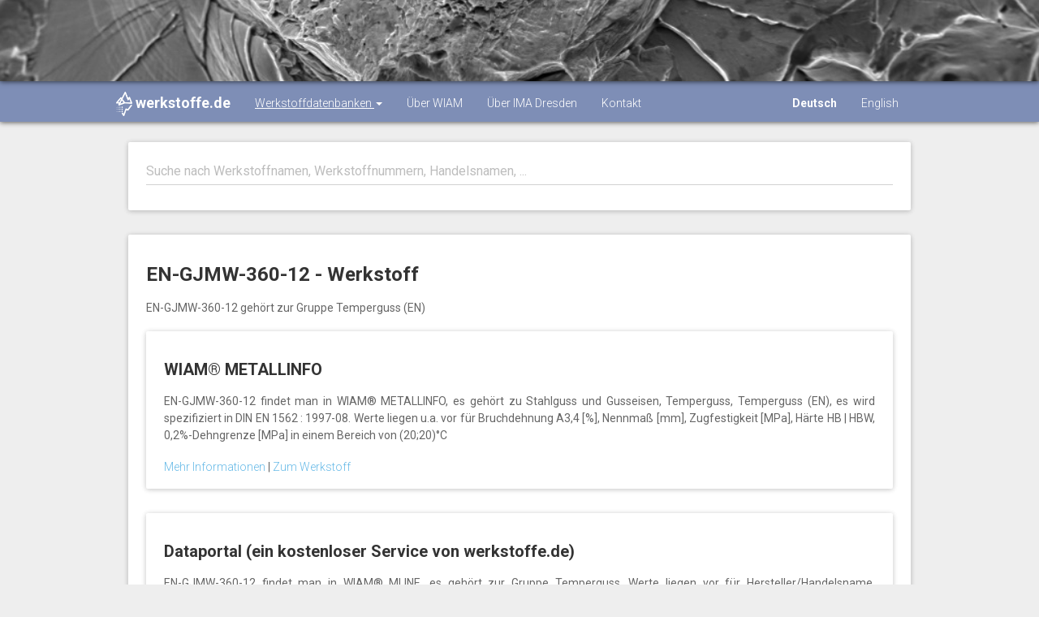

--- FILE ---
content_type: text/html;charset=UTF-8
request_url: https://werkstoffe.de/details/engjmw36012
body_size: 2762
content:











<!DOCTYPE html>
<html lang="de">
<head>
	<meta charset="utf-8">
	<meta http-equiv="X-UA-Compatible" content="IE=edge">
	<meta name="viewport" content="width=device-width, initial-scale=1">

	<meta name="description" content="">
	<meta name="author" content="">
	<link rel="icon" href="favicon.ico">

	<title>
		
			
				EN-GJMW-360-12 | werkstoffe.de - Kostenlose Werkstoffkennwerte
			
			
		
	</title>

	<!-- Bootstrap core CSS and Material Bootstrap -->
	<link href="/css/bootstrap.min.css" rel="stylesheet">
	<link href="/css/font-awesome.min.css" rel="stylesheet">
	<link href="/css/bootstrap-material-design.css" rel="stylesheet">
	<link href="/css/ripples.min.css" rel="stylesheet">
	<link href="/css/material-scrolltop.css" rel="stylesheet">

	<!-- Custom styles for this template -->
	<link href="/css/material-blog.css" rel="stylesheet">

	<!-- Fonts -->
	<link href="https://fonts.googleapis.com/css2?family=Days+One&display=swap" rel="stylesheet">
	<link href="https://fonts.googleapis.com/css?family=Roboto:300,400,500,700" rel="stylesheet">
	<link href="https://fonts.googleapis.com/icon?family=Material+Icons" rel="stylesheet">
	<link href="/css/custom.css" rel="stylesheet">

	<!-- HTML5 shim and Respond.js for IE8 support of HTML5 elements and media queries -->
	<!--[if lt IE 9]>
	<script src="https://oss.maxcdn.com/html5shiv/3.7.2/html5shiv.min.js"></script>
	<script src="https://oss.maxcdn.com/respond/1.4.2/respond.min.js"></script>
	<![endif]-->

	<!-- Global site tag (gtag.js) - Google Analytics -->
	<script async src="https://www.googletagmanager.com/gtag/js?id=G-465MRB47WZ"></script>
	<script>
		window.dataLayer = window.dataLayer || [];
		function gtag(){dataLayer.push(arguments);}
		gtag('js', new Date());

		gtag('config', 'G-465MRB47WZ');
	</script>
</head>

<body>
<div class="navbar navbar-material-blog navbar-inverse navbar-absolute-top">
	<div class="navbar-image" style="background-image: url(&quot;/img/materials/A012_18-1_15.jpg&quot;); background-position: center 45%; opacity: 1;"></div>

	<div class="navbar-wrapper container">
		<div class="navbar-header">
			<button type="button" class="navbar-toggle">
				<span class="icon-bar"></span>
				<span class="icon-bar"></span>
				<span class="icon-bar"></span>
			</button>
			<a class="navbar-brand" href="/">
				<i>
					<img src="/img/favi/wiam_ICEberg_white_icon.png" style="height:30px;width:20px;" alt=""/>
				</i>
				werkstoffe.de
			</a>
		</div>
		<div class="navbar-collapse collapse navbar-responsive-collapse">
			<ul class="nav navbar-nav">
				<li class="active dropdown">
					<a href="#" data-target="#" class="dropdown-toggle" data-toggle="dropdown">
						Werkstoffdatenbanken
						<b class="caret"></b>
					</a>
					<ul class="dropdown-menu">
						<li><a href="https://wiam.de/produkte/wiam-metallinfo">WIAM<sup>®</sup> METALLINFO</a></li>
						<li><a href="https://wiam.de/produkte/wiam-engineering-daten">WIAM<sup>®</sup> Engineering Daten</a></li>
						<li><a href="https://wiam.de/produkte/wiam-mmpds">WIAM<sup>®</sup> MMPDS</a></li>
						<li><a href="https://dataportal.wiamice.com">Dataportal (kostenlos)</a></li>
					</ul>
				</li>
				<li><a href="https://wiam.de/">Über WIAM</a></li>
				<li><a href="https://www.ima-dresden.de/">Über IMA Dresden</a></li>
				<li><a href="https://wiam.de/unternehmen/kontakt">Kontakt</a></li>
			</ul>
			<ul class="nav navbar-nav" style="float: right; margin: auto;">
				<li>
					<a class="lang-toggle selected" data-lang="de">Deutsch</a>
				</li>
				<li>
					<a class="lang-toggle " data-lang="en">English</a>
				</li>
			</ul>
		</div>
	</div>
</div>

<div class="container blog-content">
	<div class="col-lg-12 blog-main">
		<!-- search input -->
		<section class="blog-post">
			<div class="panel panel-default">
				<div class="panel-body">
					<div class="blog-post-content">
						<div id="bloodhound" class="form-group is-empty">
							<input id="material-input" value="" type="text" class="form-control typeahead" placeholder="Suche nach Werkstoffnamen, Werkstoffnummern, Handelsnamen, ...">
							<span class="material-input"></span>
							<span class="material-input"></span>
						</div>
					</div>
				</div>
			</div>
		</section>

		
	<section class="blog-post">
		<div class="panel panel-default">
			<div class="panel-body">
				<div class="blog-post-content">
					<h1 class="blog-post-title">
						<b>
							EN-GJMW-360-12 - Werkstoff
						</b>
					</h1>
					<p>
						EN-GJMW-360-12 gehört zur Gruppe Temperguss (EN)
					</p>

					<section class="blog-post">
						
							<section class="blog-post">
								<div class="panel panel-default">
									<div class="panel-body">
										<div class="blog-post-content">
											<h2>
												<b>
													WIAM® METALLINFO
												</b>
											</h2>
											<p>
												EN-GJMW-360-12 findet man in WIAM® METALLINFO, es gehört zu Stahlguss und Gusseisen, Temperguss, Temperguss (EN), es wird spezifiziert in DIN EN 1562 : 1997-08. Werte liegen u.a. vor für Bruchdehnung A3,4 [%], Nennmaß [mm], Zugfestigkeit [MPa], Härte HB | HBW, 0,2%-Dehngrenze [MPa] in einem Bereich von (20;20)°C
											</p>
											
												<a href=" https://wiam.de/produkte/wiam-metallinfo/">
													Mehr Informationen
												</a>
												
													|
												
											
												<a href=" https://metallinfo.wiamice.com/metallinfoICE/search/engjmw36012">
													Zum Werkstoff
												</a>
												
											
										</div>
									</div>
								</div>
							</section>
						
							<section class="blog-post">
								<div class="panel panel-default">
									<div class="panel-body">
										<div class="blog-post-content">
											<h2>
												<b>
													Dataportal (ein kostenloser Service von werkstoffe.de)
												</b>
											</h2>
											<p>
												EN-GJMW-360-12 findet man in WIAM® MLINE, es gehört zur Gruppe Temperguss. Werte liegen vor für Hersteller/Handelsname, Werkstoffumschlüsselung, Schweißbarkeit, Mechanisch-technologische Kenngrößen, Zähigkeitsverhalten, Werkstoffanwendung.
											</p>
											
												<a href=" https://werkstoffe.de/">
													Mehr Informationen
												</a>
												
													|
												
											
												<a href=" https://dataportal.wiamice.com/materials_search.jsp?q=1&group=all&name=engjmw36012">
													Zum Werkstoff
												</a>
												
											
										</div>
									</div>
								</div>
							</section>
						
					</section>
				</div>
			</div>
		</div>
	</section>
	<!-- /.row -->

	</div>
</div>

<footer class="blog-footer">
	<div id="links">
		<div class="container">
			<div class="row">
				<div class="col-lg-2">
					<i class="material-icons brand">
						<img src="/img/favi/wiam_ICEberg_white_icon.png" style="height:30px;width:20px;" alt=""/>
					</i>
				</div>

				<div class="col-lg-8 text-center offset">
					<ul class="list-inline">
						<li><a href="/">Home</a></li>
						<li><a href="https://wiam.de/">WIAM GmbH</a></li>
						<li><a href="https://www.ima-dresden.de/">IMA Materialforschung und Anwendungstechnik GmbH</a></li>
						<li><a href="https://wiam.de/impressum">Impressum</a></li>
						<li><a href="https://wiam.de/datenschutz/">Datenschutz</a></li>
						<li><a href="https://wiam.de/unternehmen/kontakt">Kontakt</a></li>
					</ul>
				</div>
			</div>
		</div>
	</div>
</footer>

<script src="/js/jquery.min.js"></script>
<script src="/js/bootstrap.min.js"></script>
<script src="/js/ripples.min.js"></script>
<script src="/js/material.min.js"></script>
<script src="/js/material-scrolltop.js"></script>
<script src="/js/main.js"></script>
<script src="/js/typeahead.bundle.js"></script>
<script src="/js/bloodhound.js"></script>
<script>
	var DEFAULT_LANG = 'de';
	var CURRENT_LANG = 'de';
	var CURRENT_LANG_PATH = '/';

	$(document).ready(function () {
		$.material.init();
		$('body').materialScrollTop();

		$('.lang-toggle').click(function (e) {
			e.stopPropagation();
			var selectedLang = $(this).data('lang');
			var pathname = window.location.pathname;
			var langPath = selectedLang === DEFAULT_LANG ? '/' : '/' + selectedLang + '/';

			pathname = langPath + pathname.substring(CURRENT_LANG_PATH.length);

			window.location.pathname = pathname;
		})
	});
</script>

</body>
</html>